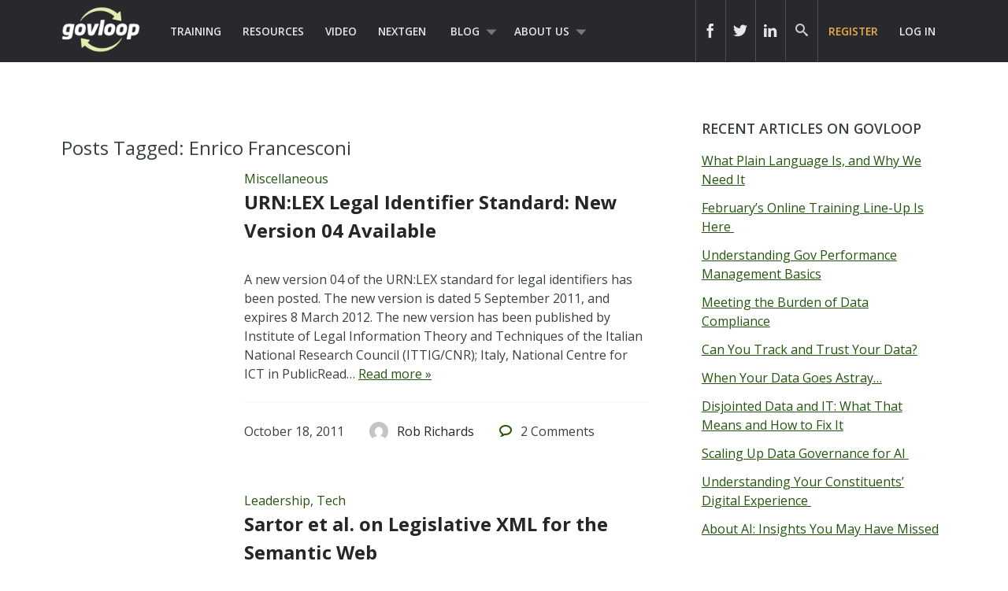

--- FILE ---
content_type: text/html; charset=UTF-8
request_url: https://www.govloop.com/tag/enrico-francesconi/
body_size: 13333
content:
<!doctype html>

<!--[if lt IE 7]><html lang="en-US" class="no-js lt-ie9 lt-ie8 lt-ie7"><![endif]-->
<!--[if (IE 7)&!(IEMobile)]><html lang="en-US" class="no-js lt-ie9 lt-ie8"><![endif]-->
<!--[if (IE 8)&!(IEMobile)]><html lang="en-US" class="no-js lt-ie9"><![endif]-->
<!--[if gt IE 8]><!--> <html lang="en-US" class="no-js"><!--<![endif]-->

	<head>
		<meta charset="utf-8">

				<meta http-equiv="X-UA-Compatible" content="IE=edge,chrome=1">
		<meta name="google-site-verification" content="dEauPvbhz6r2ORT9bmC3gkgDH0ue7zFh2hzDWFZZqMM" />
		<title></title>

				<meta name="HandheldFriendly" content="True">
		<meta name="MobileOptimized" content="320">
		<meta name="viewport" content="width=device-width, initial-scale=1.0"/>

				<link rel="apple-touch-icon" href="https://www.govloop.com/wp-content/themes/govloop-theme/library/images/apple-icon-touch.png">
		<link rel="icon" href="https://www.govloop.com/wp-content/themes/govloop-theme/favicon.png">
		<!--[if IE]>
			<link rel="shortcut icon" href="https://www.govloop.com/wp-content/themes/govloop-theme/favicon.ico">
		<![endif]-->
				<meta name="msapplication-TileColor" content="#f01d4f">
		<meta name="msapplication-TileImage" content="https://www.govloop.com/wp-content/themes/govloop-theme/library/images/win8-tile-icon.png">

		<link rel="pingback" href="https://www.govloop.com/xmlrpc.php">

				<meta name='robots' content='index, follow, max-image-preview:large, max-snippet:-1, max-video-preview:-1' />

	<!-- This site is optimized with the Yoast SEO plugin v26.6 - https://yoast.com/wordpress/plugins/seo/ -->
	<link rel="canonical" href="https://www.govloop.com/tag/enrico-francesconi/" />
	<meta property="og:locale" content="en_US" />
	<meta property="og:type" content="article" />
	<meta property="og:title" content="Enrico Francesconi Archives - GovLoop" />
	<meta property="og:url" content="https://www.govloop.com/tag/enrico-francesconi/" />
	<meta property="og:site_name" content="GovLoop" />
	<meta name="twitter:card" content="summary_large_image" />
	<script type="application/ld+json" class="yoast-schema-graph">{"@context":"https://schema.org","@graph":[{"@type":"CollectionPage","@id":"https://www.govloop.com/tag/enrico-francesconi/","url":"https://www.govloop.com/tag/enrico-francesconi/","name":"Enrico Francesconi Archives - GovLoop","isPartOf":{"@id":"https://www.govloop.com/#website"},"inLanguage":"en-US"},{"@type":"WebSite","@id":"https://www.govloop.com/#website","url":"https://www.govloop.com/","name":"GovLoop","description":"The Knowledge Network for Government","potentialAction":[{"@type":"SearchAction","target":{"@type":"EntryPoint","urlTemplate":"https://www.govloop.com/?s={search_term_string}"},"query-input":{"@type":"PropertyValueSpecification","valueRequired":true,"valueName":"search_term_string"}}],"inLanguage":"en-US"}]}</script>
	<!-- / Yoast SEO plugin. -->


<link rel='dns-prefetch' href='//www.govloop.com' />
<link rel="alternate" type="application/rss+xml" title="GovLoop &raquo; Feed" href="https://www.govloop.com/feed/" />
<link rel="alternate" type="application/rss+xml" title="GovLoop &raquo; Comments Feed" href="https://www.govloop.com/comments/feed/" />
<link rel="alternate" type="application/rss+xml" title="GovLoop &raquo; Enrico Francesconi Tag Feed" href="https://www.govloop.com/tag/enrico-francesconi/feed/" />
<style id='wp-img-auto-sizes-contain-inline-css' type='text/css'>
img:is([sizes=auto i],[sizes^="auto," i]){contain-intrinsic-size:3000px 1500px}
/*# sourceURL=wp-img-auto-sizes-contain-inline-css */
</style>
<style id='wp-emoji-styles-inline-css' type='text/css'>

	img.wp-smiley, img.emoji {
		display: inline !important;
		border: none !important;
		box-shadow: none !important;
		height: 1em !important;
		width: 1em !important;
		margin: 0 0.07em !important;
		vertical-align: -0.1em !important;
		background: none !important;
		padding: 0 !important;
	}
/*# sourceURL=wp-emoji-styles-inline-css */
</style>
<link rel='stylesheet' id='wp-block-library-css' href='//www.govloop.com/wp-includes/css/dist/block-library/style.min.css?ver=6.9' type='text/css' media='all' />
<style id='global-styles-inline-css' type='text/css'>
:root{--wp--preset--aspect-ratio--square: 1;--wp--preset--aspect-ratio--4-3: 4/3;--wp--preset--aspect-ratio--3-4: 3/4;--wp--preset--aspect-ratio--3-2: 3/2;--wp--preset--aspect-ratio--2-3: 2/3;--wp--preset--aspect-ratio--16-9: 16/9;--wp--preset--aspect-ratio--9-16: 9/16;--wp--preset--color--black: #000000;--wp--preset--color--cyan-bluish-gray: #abb8c3;--wp--preset--color--white: #ffffff;--wp--preset--color--pale-pink: #f78da7;--wp--preset--color--vivid-red: #cf2e2e;--wp--preset--color--luminous-vivid-orange: #ff6900;--wp--preset--color--luminous-vivid-amber: #fcb900;--wp--preset--color--light-green-cyan: #7bdcb5;--wp--preset--color--vivid-green-cyan: #00d084;--wp--preset--color--pale-cyan-blue: #8ed1fc;--wp--preset--color--vivid-cyan-blue: #0693e3;--wp--preset--color--vivid-purple: #9b51e0;--wp--preset--gradient--vivid-cyan-blue-to-vivid-purple: linear-gradient(135deg,rgb(6,147,227) 0%,rgb(155,81,224) 100%);--wp--preset--gradient--light-green-cyan-to-vivid-green-cyan: linear-gradient(135deg,rgb(122,220,180) 0%,rgb(0,208,130) 100%);--wp--preset--gradient--luminous-vivid-amber-to-luminous-vivid-orange: linear-gradient(135deg,rgb(252,185,0) 0%,rgb(255,105,0) 100%);--wp--preset--gradient--luminous-vivid-orange-to-vivid-red: linear-gradient(135deg,rgb(255,105,0) 0%,rgb(207,46,46) 100%);--wp--preset--gradient--very-light-gray-to-cyan-bluish-gray: linear-gradient(135deg,rgb(238,238,238) 0%,rgb(169,184,195) 100%);--wp--preset--gradient--cool-to-warm-spectrum: linear-gradient(135deg,rgb(74,234,220) 0%,rgb(151,120,209) 20%,rgb(207,42,186) 40%,rgb(238,44,130) 60%,rgb(251,105,98) 80%,rgb(254,248,76) 100%);--wp--preset--gradient--blush-light-purple: linear-gradient(135deg,rgb(255,206,236) 0%,rgb(152,150,240) 100%);--wp--preset--gradient--blush-bordeaux: linear-gradient(135deg,rgb(254,205,165) 0%,rgb(254,45,45) 50%,rgb(107,0,62) 100%);--wp--preset--gradient--luminous-dusk: linear-gradient(135deg,rgb(255,203,112) 0%,rgb(199,81,192) 50%,rgb(65,88,208) 100%);--wp--preset--gradient--pale-ocean: linear-gradient(135deg,rgb(255,245,203) 0%,rgb(182,227,212) 50%,rgb(51,167,181) 100%);--wp--preset--gradient--electric-grass: linear-gradient(135deg,rgb(202,248,128) 0%,rgb(113,206,126) 100%);--wp--preset--gradient--midnight: linear-gradient(135deg,rgb(2,3,129) 0%,rgb(40,116,252) 100%);--wp--preset--font-size--small: 13px;--wp--preset--font-size--medium: 20px;--wp--preset--font-size--large: 36px;--wp--preset--font-size--x-large: 42px;--wp--preset--spacing--20: 0.44rem;--wp--preset--spacing--30: 0.67rem;--wp--preset--spacing--40: 1rem;--wp--preset--spacing--50: 1.5rem;--wp--preset--spacing--60: 2.25rem;--wp--preset--spacing--70: 3.38rem;--wp--preset--spacing--80: 5.06rem;--wp--preset--shadow--natural: 6px 6px 9px rgba(0, 0, 0, 0.2);--wp--preset--shadow--deep: 12px 12px 50px rgba(0, 0, 0, 0.4);--wp--preset--shadow--sharp: 6px 6px 0px rgba(0, 0, 0, 0.2);--wp--preset--shadow--outlined: 6px 6px 0px -3px rgb(255, 255, 255), 6px 6px rgb(0, 0, 0);--wp--preset--shadow--crisp: 6px 6px 0px rgb(0, 0, 0);}:where(.is-layout-flex){gap: 0.5em;}:where(.is-layout-grid){gap: 0.5em;}body .is-layout-flex{display: flex;}.is-layout-flex{flex-wrap: wrap;align-items: center;}.is-layout-flex > :is(*, div){margin: 0;}body .is-layout-grid{display: grid;}.is-layout-grid > :is(*, div){margin: 0;}:where(.wp-block-columns.is-layout-flex){gap: 2em;}:where(.wp-block-columns.is-layout-grid){gap: 2em;}:where(.wp-block-post-template.is-layout-flex){gap: 1.25em;}:where(.wp-block-post-template.is-layout-grid){gap: 1.25em;}.has-black-color{color: var(--wp--preset--color--black) !important;}.has-cyan-bluish-gray-color{color: var(--wp--preset--color--cyan-bluish-gray) !important;}.has-white-color{color: var(--wp--preset--color--white) !important;}.has-pale-pink-color{color: var(--wp--preset--color--pale-pink) !important;}.has-vivid-red-color{color: var(--wp--preset--color--vivid-red) !important;}.has-luminous-vivid-orange-color{color: var(--wp--preset--color--luminous-vivid-orange) !important;}.has-luminous-vivid-amber-color{color: var(--wp--preset--color--luminous-vivid-amber) !important;}.has-light-green-cyan-color{color: var(--wp--preset--color--light-green-cyan) !important;}.has-vivid-green-cyan-color{color: var(--wp--preset--color--vivid-green-cyan) !important;}.has-pale-cyan-blue-color{color: var(--wp--preset--color--pale-cyan-blue) !important;}.has-vivid-cyan-blue-color{color: var(--wp--preset--color--vivid-cyan-blue) !important;}.has-vivid-purple-color{color: var(--wp--preset--color--vivid-purple) !important;}.has-black-background-color{background-color: var(--wp--preset--color--black) !important;}.has-cyan-bluish-gray-background-color{background-color: var(--wp--preset--color--cyan-bluish-gray) !important;}.has-white-background-color{background-color: var(--wp--preset--color--white) !important;}.has-pale-pink-background-color{background-color: var(--wp--preset--color--pale-pink) !important;}.has-vivid-red-background-color{background-color: var(--wp--preset--color--vivid-red) !important;}.has-luminous-vivid-orange-background-color{background-color: var(--wp--preset--color--luminous-vivid-orange) !important;}.has-luminous-vivid-amber-background-color{background-color: var(--wp--preset--color--luminous-vivid-amber) !important;}.has-light-green-cyan-background-color{background-color: var(--wp--preset--color--light-green-cyan) !important;}.has-vivid-green-cyan-background-color{background-color: var(--wp--preset--color--vivid-green-cyan) !important;}.has-pale-cyan-blue-background-color{background-color: var(--wp--preset--color--pale-cyan-blue) !important;}.has-vivid-cyan-blue-background-color{background-color: var(--wp--preset--color--vivid-cyan-blue) !important;}.has-vivid-purple-background-color{background-color: var(--wp--preset--color--vivid-purple) !important;}.has-black-border-color{border-color: var(--wp--preset--color--black) !important;}.has-cyan-bluish-gray-border-color{border-color: var(--wp--preset--color--cyan-bluish-gray) !important;}.has-white-border-color{border-color: var(--wp--preset--color--white) !important;}.has-pale-pink-border-color{border-color: var(--wp--preset--color--pale-pink) !important;}.has-vivid-red-border-color{border-color: var(--wp--preset--color--vivid-red) !important;}.has-luminous-vivid-orange-border-color{border-color: var(--wp--preset--color--luminous-vivid-orange) !important;}.has-luminous-vivid-amber-border-color{border-color: var(--wp--preset--color--luminous-vivid-amber) !important;}.has-light-green-cyan-border-color{border-color: var(--wp--preset--color--light-green-cyan) !important;}.has-vivid-green-cyan-border-color{border-color: var(--wp--preset--color--vivid-green-cyan) !important;}.has-pale-cyan-blue-border-color{border-color: var(--wp--preset--color--pale-cyan-blue) !important;}.has-vivid-cyan-blue-border-color{border-color: var(--wp--preset--color--vivid-cyan-blue) !important;}.has-vivid-purple-border-color{border-color: var(--wp--preset--color--vivid-purple) !important;}.has-vivid-cyan-blue-to-vivid-purple-gradient-background{background: var(--wp--preset--gradient--vivid-cyan-blue-to-vivid-purple) !important;}.has-light-green-cyan-to-vivid-green-cyan-gradient-background{background: var(--wp--preset--gradient--light-green-cyan-to-vivid-green-cyan) !important;}.has-luminous-vivid-amber-to-luminous-vivid-orange-gradient-background{background: var(--wp--preset--gradient--luminous-vivid-amber-to-luminous-vivid-orange) !important;}.has-luminous-vivid-orange-to-vivid-red-gradient-background{background: var(--wp--preset--gradient--luminous-vivid-orange-to-vivid-red) !important;}.has-very-light-gray-to-cyan-bluish-gray-gradient-background{background: var(--wp--preset--gradient--very-light-gray-to-cyan-bluish-gray) !important;}.has-cool-to-warm-spectrum-gradient-background{background: var(--wp--preset--gradient--cool-to-warm-spectrum) !important;}.has-blush-light-purple-gradient-background{background: var(--wp--preset--gradient--blush-light-purple) !important;}.has-blush-bordeaux-gradient-background{background: var(--wp--preset--gradient--blush-bordeaux) !important;}.has-luminous-dusk-gradient-background{background: var(--wp--preset--gradient--luminous-dusk) !important;}.has-pale-ocean-gradient-background{background: var(--wp--preset--gradient--pale-ocean) !important;}.has-electric-grass-gradient-background{background: var(--wp--preset--gradient--electric-grass) !important;}.has-midnight-gradient-background{background: var(--wp--preset--gradient--midnight) !important;}.has-small-font-size{font-size: var(--wp--preset--font-size--small) !important;}.has-medium-font-size{font-size: var(--wp--preset--font-size--medium) !important;}.has-large-font-size{font-size: var(--wp--preset--font-size--large) !important;}.has-x-large-font-size{font-size: var(--wp--preset--font-size--x-large) !important;}
/*# sourceURL=global-styles-inline-css */
</style>

<style id='classic-theme-styles-inline-css' type='text/css'>
/*! This file is auto-generated */
.wp-block-button__link{color:#fff;background-color:#32373c;border-radius:9999px;box-shadow:none;text-decoration:none;padding:calc(.667em + 2px) calc(1.333em + 2px);font-size:1.125em}.wp-block-file__button{background:#32373c;color:#fff;text-decoration:none}
/*# sourceURL=/wp-includes/css/classic-themes.min.css */
</style>
<link rel='stylesheet' id='form-builder-frontend-css' href='//www.govloop.com/wp-content/plugins/govloop-academy-form-builder/assets/css/form_builder_frontend.min.css?ver=0.3' type='text/css' media='all' />
<link rel='stylesheet' id='my-plugin-css' href='//www.govloop.com/wp-content/plugins/glp-subscription-creation/css/styles.css?ver=6.9' type='text/css' media='all' />
<link rel='stylesheet' id='bones-stylesheet-css' href='//www.govloop.com/wp-content/themes/govloop-theme/dist/css/style.css?ver=0.1.18' type='text/css' media='all' />
<link crossorigin="anonymous" rel='stylesheet' id='googleFonts-css' href='//fonts.googleapis.com/css?family=Open+Sans%3A300italic%2C400italic%2C600italic%2C700italic%2C400%2C700%2C600%2C300&#038;ver=6.9' type='text/css' media='all' />
<script type="text/javascript" src="//www.govloop.com/wp-includes/js/jquery/jquery.min.js?ver=3.7.1" id="jquery-core-js"></script>
<script type="text/javascript" src="//www.govloop.com/wp-includes/js/jquery/jquery-migrate.min.js?ver=3.4.1" id="jquery-migrate-js"></script>
<script type="text/javascript" src="//www.govloop.com/wp-content/mu-plugins/glp-shared/assets/js/vendor/parsley.min.js?ver=1.1.5" id="parsley-js"></script>
<script type="text/javascript" src="//www.govloop.com/wp-content/themes/govloop-theme/assets/js/libs/modernizr.custom.min.js?ver=2.5.3" id="bones-modernizr-js"></script>
<link rel="https://api.w.org/" href="https://www.govloop.com/wp-json/" /><link rel="alternate" title="JSON" type="application/json" href="https://www.govloop.com/wp-json/wp/v2/tags/4927" />		<!-- Google tag (gtag.js) -->
			<script async src="https://www.googletagmanager.com/gtag/js?id=G-ZBJWKP4BTX"></script>
			<script> window.dataLayer = window.dataLayer || []; function gtag(){dataLayer.push(arguments);} gtag('js', new Date()); gtag('config', 'G-ZBJWKP4BTX'); </script>
		<!-- Start of HubSpot Embed Code -->
	<script type="text/javascript" id="hs-script-loader" async defer src="//js.hs-scripts.com/50352488.js"></script>
	<!-- End of HubSpot Embed Code -->
			<script>
			(function (w,d,t) {
				_ml = w._ml || {};
				_ml.eid = '87270';
				var s, cd, tag; s = d.getElementsByTagName(t)[0]; cd = new Date();
				tag = d.createElement(t); tag.async = 1;
				tag.src = 'https://protect-us.mimecast.com/s/U_ALCNk8Jyi1x40vumeq5h?domain=ml314.com' + cd.getDate() + cd.getMonth();
				s.parentNode.insertBefore(tag, s);
			})(window,document,'script');
		</script>
		<!-- There is no amphtml version available for this URL. --><link rel="icon" href="https://www.govloop.com/wp-content/uploads/2025/01/cropped-GL-favicon-green-zoom-32x32.png" sizes="32x32" />
<link rel="icon" href="https://www.govloop.com/wp-content/uploads/2025/01/cropped-GL-favicon-green-zoom-192x192.png" sizes="192x192" />
<link rel="apple-touch-icon" href="https://www.govloop.com/wp-content/uploads/2025/01/cropped-GL-favicon-green-zoom-180x180.png" />
<meta name="msapplication-TileImage" content="https://www.govloop.com/wp-content/uploads/2025/01/cropped-GL-favicon-green-zoom-270x270.png" />
		
		<!--[if lt IE 9]>
		  <script src="https://www.govloop.com/wp-content/themes/govloop-theme/library/js/libs/html5shiv.min.js"></script>
		  <script src="https://www.govloop.com/wp-content/themes/govloop-theme/library/js/libs/respond.min.js"></script>
		<![endif]-->
		<!-- Marketo tracking code -->
		<script type="text/javascript">
		(function() {
		  var didInit = false;
		  function initMunchkin() {
			if(didInit === false) {
			  didInit = true;
			  Munchkin.init('231-DWB-776', {"wsInfo":"jVRT"});
			}
		  }
		  var s = document.createElement('script');
		  s.type = 'text/javascript';
		  s.async = true;
		  s.src = '//munchkin.marketo.net/munchkin.js';
		  s.onreadystatechange = function() {
			if (this.readyState == 'complete' || this.readyState == 'loaded') {
			  initMunchkin();
			}
		  };
		  s.onload = initMunchkin;
		  document.getElementsByTagName('head')[0].appendChild(s);
		})();
		</script>
<!--HOTJAR TRACKING CODE -->
<script>
	(function(h,o,t,j,a,r){
		h.hj=h.hj||function(){(h.hj.q=h.hj.q||[]).push(arguments)};
		h._hjSettings={hjid:1185115,hjsv:6};
		a=o.getElementsByTagName('head')[0];
		r=o.createElement('script');r.async=1;
		r.src=t+h._hjSettings.hjid+j+h._hjSettings.hjsv;
		a.appendChild(r);
	})(window,document,'https://static.hotjar.com/c/hotjar-','.js?sv=');
</script>
		<!-- FACEBOOK TRACKING CODE -->
		<script type="text/javascript">(function() {
		  var _fbq = window._fbq || (window._fbq = []);
		  if (!_fbq.loaded) {
			var fbds = document.createElement('script');
			fbds.async = true;
			fbds.src = '//connect.facebook.net/en_US/fbds.js';
			var s = document.getElementsByTagName('script')[0];
			s.parentNode.insertBefore(fbds, s);
			_fbq.loaded = true;
		  }
		  _fbq.push(['addPixelId', '732801913406742']);
		})();
		window._fbq = window._fbq || [];
		window._fbq.push(['track', 'PixelInitialized', {}]);
		</script>
		<noscript><img height="1" width="1" alt="" style="display:none" src="https://www.facebook.com/tr?id=732801913406742&amp;ev=PixelInitialized" /></noscript>

		<div id="fb-root"></div>
		<script>(function(d, s, id) {
		  var js, fjs = d.getElementsByTagName(s)[0];
		  if (d.getElementById(id)) return;
		  js = d.createElement(s); js.id = id;
		  js.src = "//connect.facebook.net/en_US/sdk.js#xfbml=1&version=v2.5&appId=713497132120233";
		  fjs.parentNode.insertBefore(js, fjs);
		}(document, 'script', 'facebook-jssdk'));</script>

		<script>window.twttr = (function(d, s, id) {
		  var js, fjs = d.getElementsByTagName(s)[0],
			t = window.twttr || {};
		  if (d.getElementById(id)) return t;
		  js = d.createElement(s);
		  js.id = id;
		  js.src = "https://platform.twitter.com/widgets.js";
		  fjs.parentNode.insertBefore(js, fjs);

		  t._e = [];
		  t.ready = function(f) {
			t._e.push(f);
		  };

		  return t;
		}(document, "script", "twitter-wjs"));</script>
	</head>

	<body class="archive tag tag-enrico-francesconi tag-4927 wp-theme-govloop-theme">

		<div id="container">

			
			<header class="header" role="banner">

				<div id="inner-header" class="wrap cf">

											
					<p id="logo">
						<a href="https://www.govloop.com" rel="nofollow">				
						<img src="https://www.govloop.com/wp-content/themes/govloop-theme/library/images/govlooplogo.png" width="100" height ="59" alt ="govloop logo link to homepage">
						</a>
					</p>

										

					<nav role="navigation">
						<ul id="menu-main-menu" class="nav top-left-nav cf"><li id="menu-item-225456" class="menu-item menu-item-type-custom menu-item-object-custom menu-item-225456"><a href="https://www.govloop.com/training/">Training</a></li>
<li id="menu-item-225469" class="menu-item menu-item-type-custom menu-item-object-custom menu-item-225469"><a href="https://www.govloop.com/resources/">Resources</a></li>
<li id="menu-item-242360" class="menu-item menu-item-type-custom menu-item-object-custom menu-item-242360"><a href="https://www.govloop.com/videos/">Video</a></li>
<li id="menu-item-302848" class="menu-item menu-item-type-custom menu-item-object-custom menu-item-302848"><a href="http://www.nextgengovt.com">NextGen</a></li>
<li id="menu-item-225513" class="menu-item menu-item-type-custom menu-item-object-custom menu-item-has-children menu-item-225513"><a href="https://www.govloop.com/blog/">Blog</a>
<ul class="sub-menu">
	<li id="menu-item-302850" class="menu-item menu-item-type-custom menu-item-object-custom menu-item-302850"><a href="http://www.govloop.com/community/blog">Community Posts</a></li>
	<li id="menu-item-225533" class="menu-item menu-item-type-taxonomy menu-item-object-category menu-item-has-children menu-item-225533"><a href="https://www.govloop.com/category/career/">Career</a>
	<ul class="sub-menu">
		<li id="menu-item-225534" class="menu-item menu-item-type-taxonomy menu-item-object-category menu-item-225534"><a href="https://www.govloop.com/category/human-resources/">Human Resources</a></li>
		<li id="menu-item-235385" class="menu-item menu-item-type-taxonomy menu-item-object-category menu-item-235385"><a href="https://www.govloop.com/category/leadership/">Leadership</a></li>
		<li id="menu-item-268023" class="menu-item menu-item-type-taxonomy menu-item-object-category menu-item-268023"><a href="https://www.govloop.com/category/policy/">Policy</a></li>
		<li id="menu-item-287186" class="menu-item menu-item-type-taxonomy menu-item-object-category menu-item-287186"><a href="https://www.govloop.com/category/professional-development/">Professional Development</a></li>
		<li id="menu-item-235388" class="menu-item menu-item-type-taxonomy menu-item-object-category menu-item-235388"><a href="https://www.govloop.com/category/project-management/">Project Management</a></li>
	</ul>
</li>
	<li id="menu-item-225532" class="menu-item menu-item-type-taxonomy menu-item-object-category menu-item-has-children menu-item-225532"><a href="https://www.govloop.com/category/communications/">Communications</a>
	<ul class="sub-menu">
		<li id="menu-item-235382" class="menu-item menu-item-type-taxonomy menu-item-object-category menu-item-235382"><a href="https://www.govloop.com/category/citizen-engagement/">Citizen Engagement</a></li>
		<li id="menu-item-235391" class="menu-item menu-item-type-taxonomy menu-item-object-category menu-item-235391"><a href="https://www.govloop.com/category/digital-government/">Digital Government</a></li>
		<li id="menu-item-235387" class="menu-item menu-item-type-taxonomy menu-item-object-category menu-item-235387"><a href="https://www.govloop.com/category/social-media/">Social Media</a></li>
	</ul>
</li>
	<li id="menu-item-225531" class="menu-item menu-item-type-taxonomy menu-item-object-category menu-item-has-children menu-item-225531"><a href="https://www.govloop.com/category/tech/">Tech</a>
	<ul class="sub-menu">
		<li id="menu-item-235380" class="menu-item menu-item-type-taxonomy menu-item-object-category menu-item-235380"><a href="https://www.govloop.com/category/acquisition/">Acquisition</a></li>
		<li id="menu-item-235381" class="menu-item menu-item-type-taxonomy menu-item-object-category menu-item-235381"><a href="https://www.govloop.com/category/analytics/">Analytics</a></li>
		<li id="menu-item-287182" class="menu-item menu-item-type-taxonomy menu-item-object-category menu-item-287182"><a href="https://www.govloop.com/category/artificial-intelligence/">Artificial Intelligence</a></li>
		<li id="menu-item-235389" class="menu-item menu-item-type-taxonomy menu-item-object-category menu-item-235389"><a href="https://www.govloop.com/category/big-data/">Big Data</a></li>
		<li id="menu-item-303387" class="menu-item menu-item-type-custom menu-item-object-custom menu-item-303387"><a href="http://www.govloop.com/tag/cio-conversations">CIO Conversations</a></li>
		<li id="menu-item-247914" class="menu-item menu-item-type-taxonomy menu-item-object-category menu-item-247914"><a href="https://www.govloop.com/category/cloud-2/">Cloud</a></li>
		<li id="menu-item-235383" class="menu-item menu-item-type-taxonomy menu-item-object-category menu-item-235383"><a href="https://www.govloop.com/category/cybersecurity/">Cybersecurity</a></li>
		<li id="menu-item-309841" class="menu-item menu-item-type-taxonomy menu-item-object-category menu-item-309841"><a href="https://www.govloop.com/category/emerging-tech/">Emerging Tech</a></li>
		<li id="menu-item-235384" class="menu-item menu-item-type-taxonomy menu-item-object-category menu-item-235384"><a href="https://www.govloop.com/category/gis/">GIS</a></li>
		<li id="menu-item-287183" class="menu-item menu-item-type-taxonomy menu-item-object-category menu-item-287183"><a href="https://www.govloop.com/category/modernization/">IT Modernization</a></li>
		<li id="menu-item-235386" class="menu-item menu-item-type-taxonomy menu-item-object-category menu-item-235386"><a href="https://www.govloop.com/category/mobile/">Mobile</a></li>
		<li id="menu-item-235392" class="menu-item menu-item-type-taxonomy menu-item-object-category menu-item-235392"><a href="https://www.govloop.com/category/open-data-3/">Open Data</a></li>
	</ul>
</li>
	<li id="menu-item-268587" class="menu-item menu-item-type-taxonomy menu-item-object-category menu-item-268587"><a href="https://www.govloop.com/category/state-and-local/">State and Local</a></li>
</ul>
</li>
<li id="menu-item-302853" class="menu-item menu-item-type-custom menu-item-object-custom menu-item-has-children menu-item-302853"><a href="http://www.govloop.com/about-us">About Us</a>
<ul class="sub-menu">
	<li id="menu-item-414931" class="menu-item menu-item-type-post_type menu-item-object-page menu-item-414931"><a href="https://www.govloop.com/partner-with-govloop/">Partner With GovLoop</a></li>
</ul>
</li>
</ul>					</nav>

					<nav role="navigation">

						<ul id="menu-loginsignup" class="nav top-right-nav cf"><li id="menu-item-225799" class="menu-cta hide-at-login menu-item menu-item-type-custom menu-item-object-custom menu-item-225799"><a href="https://www.govloop.com/register/">Register</a></li>
<li id="menu-item-225843" class="bp-menu bp-login-nav menu-item menu-item-type-custom menu-item-object-custom menu-item-225843"><a href="https://www.govloop.com/wp-login.php">Log In</a></li>
</ul>
					</nav>

					
										<form role="search" method="get" id="desktopsearchform" class="searchform clearfix" action="https://www.govloop.com">
						<p id="header-search-input-wrap">
							<input type="text" aria-label="Search govloop.com" value="" name="s" placeholder="Search GovLoop.com" style="color: #ccc!important;"/>
						</p>
						<a href="#" class="icon-search desktop-header-search" alt="search icon" aria-label="govloop search field icon"></a>
					</form>
					<div class="head-social-links">
						<div class="header-right">
							<div class="header-right-social">
								<div class="header-item social-link">
									<a href="https://www.facebook.com/govloop" title="Facebook" target="_blank" aria-label="icon link to govloop facebook"><div class="icon icon-facebook2"></div></a>
								</div>
								<div class="header-item social-link">
									<a href="https://twitter.com/GovLoop" title="Twitter" target="_blank" aria-label="icon link to govloop twitter"><div class="icon icon-twitter2" ></div></a>
								</div>
								<div class="header-item social-link">
									<a href="https://www.linkedin.com/company/govloop" title="Linkedin" target="_blank"aria-label="icon link to govloop linkedin"><div class="icon icon-linkdin2"></div></a>
								</div>
							</div>
						</div>
					</div>
				</div>
			</header>
		
			<div id="content">
<!-- archive -->
				<div id="inner-content" class="wrap cf">

						<div id="main" class="m-all t-2of3 d-5of7 cf" role="main">

															<h1 class="archive-title h2">
									<span>Posts Tagged:</span> Enrico Francesconi								</h1>

								
							
								<article id="post-29431" class="cf post-29431 gl_community type-gl_community status-publish hentry category-miscellaneous tag-enrico-francesconi tag-legal-descriptive-metadata tag-legal-identifiers tag-legal-metadata tag-pierluigi-spinosa tag-tom-bruce tag-urn-schema-handler tag-urnlex" role="article">

									<div class="article-thumb d-1of4 t-1of4">
										<a href="https://www.govloop.com/community/blog/urnlex-legal-identifier-standard-new-version-04-available/"></a>
									</div>

									<div class="article-content-wrap d-3of4 t-3of4 last-col">
										<header class="article-header">

											<p class="footer-category"><a href="https://www.govloop.com/category/miscellaneous/" rel="category tag">Miscellaneous</a></p>											<h1 class="h2 entry-title"><a href="https://www.govloop.com/community/blog/urnlex-legal-identifier-standard-new-version-04-available/" rel="bookmark" title="URN:LEX Legal Identifier Standard: New Version 04 Available">URN:LEX Legal Identifier Standard: New Version 04 Available</a></h1>

										</header>

										<section class="entry-content cf">
											<p>A new version 04 of the URN:LEX standard for legal identifiers has been posted. The new version is dated 5 September 2011, and expires 8 March 2012. The new version has been published by Institute of Legal Information Theory and Techniques of the Italian National Research Council (ITTIG/CNR); Italy, National Centre for ICT in PublicRead&#8230; <a class="excerpt-read-more" href="https://www.govloop.com/community/blog/urnlex-legal-identifier-standard-new-version-04-available/" title="Read URN:LEX Legal Identifier Standard: New Version 04 Available">Read more &raquo;</a></p>
										</section>

										<footer class="article-footer cf">
											<div class="footer-published-date">
												<time class="updated" datetime="2011-10-18" pubdate>October 18, 2011</time>											</div>
											<div class="footer-author">
												<a href="https://www.govloop.com/author/RobRichards/"><div class="user-avatar-wrap"><img alt='' src='https://secure.gravatar.com/avatar/5d4a4bd4b88ce48781294f6dd82c5c5c093d4627c543257257ff9ff0ca49cde2?s=96&#038;d=mm&#038;r=g' srcset='https://secure.gravatar.com/avatar/5d4a4bd4b88ce48781294f6dd82c5c5c093d4627c543257257ff9ff0ca49cde2?s=192&#038;d=mm&#038;r=g 2x' class='avatar avatar-96 photo' height='96' width='96' decoding='async'/></div> <span><span class="vcard author"><span class="fn">Rob Richards</span></span></span> </a>
											</div>

											<div class="footer-comment-count">
												<span class="icon-bubble"></span> <span>2</span> Comments											</div>

											<p class="footer-tags tags"><span class="tags-title">Tags:</span> <a href="https://www.govloop.com/tag/enrico-francesconi/" rel="tag">Enrico Francesconi</a>, <a href="https://www.govloop.com/tag/legal-descriptive-metadata/" rel="tag">Legal descriptive metadata</a>, <a href="https://www.govloop.com/tag/legal-identifiers/" rel="tag">Legal identifiers</a>, <a href="https://www.govloop.com/tag/legal-metadata/" rel="tag">Legal metadata</a>, <a href="https://www.govloop.com/tag/pierluigi-spinosa/" rel="tag">Pierluigi Spinosa</a>, <a href="https://www.govloop.com/tag/tom-bruce/" rel="tag">Tom Bruce</a>, <a href="https://www.govloop.com/tag/urn-schema-handler/" rel="tag">URN schema handler</a>, <a href="https://www.govloop.com/tag/urnlex/" rel="tag">URN:LEX</a></p>
										</footer>
									</div>

								</article>

							
								<article id="post-27505" class="cf post-27505 gl_community type-gl_community status-publish hentry category-leadership category-tech tag-akoma-ntoso tag-alexander-boer tag-cen-metalex tag-enrico-francesconi tag-fabio-vitali tag-giovanni-sartor tag-law-governance-and-technology-series tag-legal-descriptive-metadata tag-legal-identifiers tag-legal-knowledge-representation tag-legal-metadata tag-legal-ontologies tag-legal-semantic-web tag-legal-urns tag-legal-xml tag-legislative-identifiers tag-legislative-information-systems tag-maria-angela-biasiotti tag-metalex tag-monica-palmirani tag-semantic-web-and-law tag-tom-van-engers tag-urnlex" role="article">

									<div class="article-thumb d-1of4 t-1of4">
										<a href="https://www.govloop.com/community/blog/sartor-et-al-on-legislative-xml-for-the-semantic-web/"></a>
									</div>

									<div class="article-content-wrap d-3of4 t-3of4 last-col">
										<header class="article-header">

											<p class="footer-category"><a href="https://www.govloop.com/category/leadership/" rel="category tag">Leadership</a>, <a href="https://www.govloop.com/category/tech/" rel="category tag">Tech</a></p>											<h1 class="h2 entry-title"><a href="https://www.govloop.com/community/blog/sartor-et-al-on-legislative-xml-for-the-semantic-web/" rel="bookmark" title="Sartor et al. on Legislative XML for the Semantic Web">Sartor et al. on Legislative XML for the Semantic Web</a></h1>

										</header>

										<section class="entry-content cf">
											<p>Legislative XML for the Semantic Web: Principles, Models, Standards for Document Management (Springer 2011), a collection of scholarly articles on the use of XML and Semantic Web technologies in connection with legislative information systems, has been published. The volume is edited by Professor Dr. Giovanni Sartor of Universit&#x00e0; di Bologna CIRSFID; Professor Dr. Monica PalmiraniRead&#8230; <a class="excerpt-read-more" href="https://www.govloop.com/community/blog/sartor-et-al-on-legislative-xml-for-the-semantic-web/" title="Read Sartor et al. on Legislative XML for the Semantic Web">Read more &raquo;</a></p>
										</section>

										<footer class="article-footer cf">
											<div class="footer-published-date">
												<time class="updated" datetime="2011-09-2" pubdate>September 2, 2011</time>											</div>
											<div class="footer-author">
												<a href="https://www.govloop.com/author/RobRichards/"><div class="user-avatar-wrap"><img alt='' src='https://secure.gravatar.com/avatar/5d4a4bd4b88ce48781294f6dd82c5c5c093d4627c543257257ff9ff0ca49cde2?s=96&#038;d=mm&#038;r=g' srcset='https://secure.gravatar.com/avatar/5d4a4bd4b88ce48781294f6dd82c5c5c093d4627c543257257ff9ff0ca49cde2?s=192&#038;d=mm&#038;r=g 2x' class='avatar avatar-96 photo' height='96' width='96' decoding='async'/></div> <span><span class="vcard author"><span class="fn">Rob Richards</span></span></span> </a>
											</div>

											<div class="footer-comment-count">
												<span class="icon-bubble"></span> <span>Leave</span> a comment											</div>

											<p class="footer-tags tags"><span class="tags-title">Tags:</span> <a href="https://www.govloop.com/tag/akoma-ntoso/" rel="tag">AKOMA NTOSO</a>, <a href="https://www.govloop.com/tag/alexander-boer/" rel="tag">Alexander Boer</a>, <a href="https://www.govloop.com/tag/cen-metalex/" rel="tag">CEN Metalex</a>, <a href="https://www.govloop.com/tag/enrico-francesconi/" rel="tag">Enrico Francesconi</a>, <a href="https://www.govloop.com/tag/fabio-vitali/" rel="tag">Fabio Vitali</a>, <a href="https://www.govloop.com/tag/giovanni-sartor/" rel="tag">Giovanni Sartor</a>, <a href="https://www.govloop.com/tag/law-governance-and-technology-series/" rel="tag">Law Governance and Technology Series</a>, <a href="https://www.govloop.com/tag/legal-descriptive-metadata/" rel="tag">Legal descriptive metadata</a>, <a href="https://www.govloop.com/tag/legal-identifiers/" rel="tag">Legal identifiers</a>, <a href="https://www.govloop.com/tag/legal-knowledge-representation/" rel="tag">Legal knowledge representation</a>, <a href="https://www.govloop.com/tag/legal-metadata/" rel="tag">Legal metadata</a>, <a href="https://www.govloop.com/tag/legal-ontologies/" rel="tag">Legal ontologies</a>, <a href="https://www.govloop.com/tag/legal-semantic-web/" rel="tag">Legal semantic web</a>, <a href="https://www.govloop.com/tag/legal-urns/" rel="tag">Legal URNs</a>, <a href="https://www.govloop.com/tag/legal-xml/" rel="tag">Legal XML</a>, <a href="https://www.govloop.com/tag/legislative-identifiers/" rel="tag">Legislative identifiers</a>, <a href="https://www.govloop.com/tag/legislative-information-systems/" rel="tag">Legislative information systems</a>, <a href="https://www.govloop.com/tag/maria-angela-biasiotti/" rel="tag">Maria Angela Biasiotti</a>, <a href="https://www.govloop.com/tag/metalex/" rel="tag">MetaLex</a>, <a href="https://www.govloop.com/tag/monica-palmirani/" rel="tag">Monica Palmirani</a>, <a href="https://www.govloop.com/tag/semantic-web-and-law/" rel="tag">Semantic Web and law</a>, <a href="https://www.govloop.com/tag/tom-van-engers/" rel="tag">Tom van Engers</a>, <a href="https://www.govloop.com/tag/urnlex/" rel="tag">URN:LEX</a></p>
										</footer>
									</div>

								</article>

							
								<article id="post-20785" class="cf post-20785 gl_community type-gl_community status-publish hentry category-tech tag-enrico-francesconi tag-jusletter-it tag-legal-descriptive-metadata tag-legal-knowledge-representation tag-legal-metadata tag-legal-ontologies tag-legal-semantic-web tag-legislative-information-systems tag-legislative-metadata tag-semantic-web-and-law" role="article">

									<div class="article-thumb d-1of4 t-1of4">
										<a href="https://www.govloop.com/community/blog/francesconi-on-structuring-legal-semantics-in-legislation/"></a>
									</div>

									<div class="article-content-wrap d-3of4 t-3of4 last-col">
										<header class="article-header">

											<p class="footer-category"><a href="https://www.govloop.com/category/tech/" rel="category tag">Tech</a></p>											<h1 class="h2 entry-title"><a href="https://www.govloop.com/community/blog/francesconi-on-structuring-legal-semantics-in-legislation/" rel="bookmark" title="Francesconi on Structuring Legal Semantics in Legislation">Francesconi on Structuring Legal Semantics in Legislation</a></h1>

										</header>

										<section class="entry-content cf">
											<p>Professor Dr. Enrico Francesconi of Universit&#x00e0; degli Studi di Firenze Dipartimento di Sistemi e Informatica and ITTIG/CNR has published Structuring Legal Semantics in Legislation, Jusletter IT, 22, Feb. 2011. Here is the abstract: The effective implementation of the Semantic Web concept faces obstacles due to the difficulties in adopting shared knowledge modelling. Promising steps forwardRead&#8230; <a class="excerpt-read-more" href="https://www.govloop.com/community/blog/francesconi-on-structuring-legal-semantics-in-legislation/" title="Read Francesconi on Structuring Legal Semantics in Legislation">Read more &raquo;</a></p>
										</section>

										<footer class="article-footer cf">
											<div class="footer-published-date">
												<time class="updated" datetime="2011-04-14" pubdate>April 14, 2011</time>											</div>
											<div class="footer-author">
												<a href="https://www.govloop.com/author/RobRichards/"><div class="user-avatar-wrap"><img alt='' src='https://secure.gravatar.com/avatar/5d4a4bd4b88ce48781294f6dd82c5c5c093d4627c543257257ff9ff0ca49cde2?s=96&#038;d=mm&#038;r=g' srcset='https://secure.gravatar.com/avatar/5d4a4bd4b88ce48781294f6dd82c5c5c093d4627c543257257ff9ff0ca49cde2?s=192&#038;d=mm&#038;r=g 2x' class='avatar avatar-96 photo' height='96' width='96' decoding='async'/></div> <span><span class="vcard author"><span class="fn">Rob Richards</span></span></span> </a>
											</div>

											<div class="footer-comment-count">
												<span class="icon-bubble"></span> <span>Leave</span> a comment											</div>

											<p class="footer-tags tags"><span class="tags-title">Tags:</span> <a href="https://www.govloop.com/tag/enrico-francesconi/" rel="tag">Enrico Francesconi</a>, <a href="https://www.govloop.com/tag/jusletter-it/" rel="tag">Jusletter IT</a>, <a href="https://www.govloop.com/tag/legal-descriptive-metadata/" rel="tag">Legal descriptive metadata</a>, <a href="https://www.govloop.com/tag/legal-knowledge-representation/" rel="tag">Legal knowledge representation</a>, <a href="https://www.govloop.com/tag/legal-metadata/" rel="tag">Legal metadata</a>, <a href="https://www.govloop.com/tag/legal-ontologies/" rel="tag">Legal ontologies</a>, <a href="https://www.govloop.com/tag/legal-semantic-web/" rel="tag">Legal semantic web</a>, <a href="https://www.govloop.com/tag/legislative-information-systems/" rel="tag">Legislative information systems</a>, <a href="https://www.govloop.com/tag/legislative-metadata/" rel="tag">Legislative metadata</a>, <a href="https://www.govloop.com/tag/semantic-web-and-law/" rel="tag">Semantic Web and law</a></p>
										</footer>
									</div>

								</article>

							
								<article id="post-20541" class="cf post-20541 gl_community type-gl_community status-publish hentry category-miscellaneous tag-enrico-francesconi tag-legal-descriptive-metadata tag-legal-identifiers tag-legal-metadata tag-pierluigi-spinosa tag-tom-bruce tag-urn-schema-handler tag-urnlex" role="article">

									<div class="article-thumb d-1of4 t-1of4">
										<a href="https://www.govloop.com/community/blog/urnlex-legal-identifier-standard-new-version-03-available/"></a>
									</div>

									<div class="article-content-wrap d-3of4 t-3of4 last-col">
										<header class="article-header">

											<p class="footer-category"><a href="https://www.govloop.com/category/miscellaneous/" rel="category tag">Miscellaneous</a></p>											<h1 class="h2 entry-title"><a href="https://www.govloop.com/community/blog/urnlex-legal-identifier-standard-new-version-03-available/" rel="bookmark" title="URN:LEX Legal Identifier Standard: New Version 03 Available">URN:LEX Legal Identifier Standard: New Version 03 Available</a></h1>

										</header>

										<section class="entry-content cf">
											<p>A new version 03 of the URN:LEX standard for legal identifiers has been posted. The new version is dated 1 April 2011, and expires 3 October 2011. The new version has been published by Institute of Legal Information Theory and Techniques of the Italian National Research Council (ITTIG/CNR); Italy, National Centre for ICT in PublicRead&#8230; <a class="excerpt-read-more" href="https://www.govloop.com/community/blog/urnlex-legal-identifier-standard-new-version-03-available/" title="Read URN:LEX Legal Identifier Standard: New Version 03 Available">Read more &raquo;</a></p>
										</section>

										<footer class="article-footer cf">
											<div class="footer-published-date">
												<time class="updated" datetime="2011-04-9" pubdate>April 9, 2011</time>											</div>
											<div class="footer-author">
												<a href="https://www.govloop.com/author/RobRichards/"><div class="user-avatar-wrap"><img alt='' src='https://secure.gravatar.com/avatar/5d4a4bd4b88ce48781294f6dd82c5c5c093d4627c543257257ff9ff0ca49cde2?s=96&#038;d=mm&#038;r=g' srcset='https://secure.gravatar.com/avatar/5d4a4bd4b88ce48781294f6dd82c5c5c093d4627c543257257ff9ff0ca49cde2?s=192&#038;d=mm&#038;r=g 2x' class='avatar avatar-96 photo' height='96' width='96' loading='lazy' decoding='async'/></div> <span><span class="vcard author"><span class="fn">Rob Richards</span></span></span> </a>
											</div>

											<div class="footer-comment-count">
												<span class="icon-bubble"></span> <span>Leave</span> a comment											</div>

											<p class="footer-tags tags"><span class="tags-title">Tags:</span> <a href="https://www.govloop.com/tag/enrico-francesconi/" rel="tag">Enrico Francesconi</a>, <a href="https://www.govloop.com/tag/legal-descriptive-metadata/" rel="tag">Legal descriptive metadata</a>, <a href="https://www.govloop.com/tag/legal-identifiers/" rel="tag">Legal identifiers</a>, <a href="https://www.govloop.com/tag/legal-metadata/" rel="tag">Legal metadata</a>, <a href="https://www.govloop.com/tag/pierluigi-spinosa/" rel="tag">Pierluigi Spinosa</a>, <a href="https://www.govloop.com/tag/tom-bruce/" rel="tag">Tom Bruce</a>, <a href="https://www.govloop.com/tag/urn-schema-handler/" rel="tag">URN schema handler</a>, <a href="https://www.govloop.com/tag/urnlex/" rel="tag">URN:LEX</a></p>
										</footer>
									</div>

								</article>

							
								<article id="post-18097" class="cf post-18097 gl_community type-gl_community status-publish hentry category-miscellaneous category-tech tag-caterina-lupo tag-court-technology-bulletin tag-enrico-francesconi tag-james-mcmillan tag-legal-descriptive-metadata tag-legal-identifiers tag-legal-information-standards tag-legal-metadata tag-legal-uris tag-legal-urns tag-pierluigi-spinosa tag-urnlex" role="article">

									<div class="article-thumb d-1of4 t-1of4">
										<a href="https://www.govloop.com/community/blog/mcmillan-on-identifiers-for-court-documents/"></a>
									</div>

									<div class="article-content-wrap d-3of4 t-3of4 last-col">
										<header class="article-header">

											<p class="footer-category"><a href="https://www.govloop.com/category/miscellaneous/" rel="category tag">Miscellaneous</a>, <a href="https://www.govloop.com/category/tech/" rel="category tag">Tech</a></p>											<h1 class="h2 entry-title"><a href="https://www.govloop.com/community/blog/mcmillan-on-identifiers-for-court-documents/" rel="bookmark" title="McMillan on Identifiers for Court Documents">McMillan on Identifiers for Court Documents</a></h1>

										</header>

										<section class="entry-content cf">
											<p>James E. McMillan of the National Center for State Courts has posted How to Verify a Court Document?, Court Technology Bulletin, 18 February 2011. In this post, Mr. McMillan describes the URN:LEX legal identifier standard, developed by Professor Dr. Enrico Francesconi and Pierluigi Spinosa, both of ITTIG/CNR, and Caterina Lupo of CNIPA. Mr. McMillan alsoRead&#8230; <a class="excerpt-read-more" href="https://www.govloop.com/community/blog/mcmillan-on-identifiers-for-court-documents/" title="Read McMillan on Identifiers for Court Documents">Read more &raquo;</a></p>
										</section>

										<footer class="article-footer cf">
											<div class="footer-published-date">
												<time class="updated" datetime="2011-02-19" pubdate>February 19, 2011</time>											</div>
											<div class="footer-author">
												<a href="https://www.govloop.com/author/RobRichards/"><div class="user-avatar-wrap"><img alt='' src='https://secure.gravatar.com/avatar/5d4a4bd4b88ce48781294f6dd82c5c5c093d4627c543257257ff9ff0ca49cde2?s=96&#038;d=mm&#038;r=g' srcset='https://secure.gravatar.com/avatar/5d4a4bd4b88ce48781294f6dd82c5c5c093d4627c543257257ff9ff0ca49cde2?s=192&#038;d=mm&#038;r=g 2x' class='avatar avatar-96 photo' height='96' width='96' loading='lazy' decoding='async'/></div> <span><span class="vcard author"><span class="fn">Rob Richards</span></span></span> </a>
											</div>

											<div class="footer-comment-count">
												<span class="icon-bubble"></span> <span>Leave</span> a comment											</div>

											<p class="footer-tags tags"><span class="tags-title">Tags:</span> <a href="https://www.govloop.com/tag/caterina-lupo/" rel="tag">Caterina Lupo</a>, <a href="https://www.govloop.com/tag/court-technology-bulletin/" rel="tag">Court Technology Bulletin</a>, <a href="https://www.govloop.com/tag/enrico-francesconi/" rel="tag">Enrico Francesconi</a>, <a href="https://www.govloop.com/tag/james-mcmillan/" rel="tag">James McMillan</a>, <a href="https://www.govloop.com/tag/legal-descriptive-metadata/" rel="tag">Legal descriptive metadata</a>, <a href="https://www.govloop.com/tag/legal-identifiers/" rel="tag">Legal identifiers</a>, <a href="https://www.govloop.com/tag/legal-information-standards/" rel="tag">Legal information standards</a>, <a href="https://www.govloop.com/tag/legal-metadata/" rel="tag">Legal metadata</a>, <a href="https://www.govloop.com/tag/legal-uris/" rel="tag">Legal URIs</a>, <a href="https://www.govloop.com/tag/legal-urns/" rel="tag">Legal URNs</a>, <a href="https://www.govloop.com/tag/pierluigi-spinosa/" rel="tag">Pierluigi Spinosa</a>, <a href="https://www.govloop.com/tag/urnlex/" rel="tag">URN:LEX</a></p>
										</footer>
									</div>

								</article>

							
								<article id="post-14227" class="cf post-14227 gl_community type-gl_community status-publish hentry tag-enrico-francesconi tag-jobs tag-legal-descriptive-metadata tag-legal-identifiers tag-legal-metadata tag-tom-bruce tag-urn-schema-handler tag-urnlex" role="article">

									<div class="article-thumb d-1of4 t-1of4">
										<a href="https://www.govloop.com/community/blog/urnlex-legal-identifier-standard-new-version-02-available/"></a>
									</div>

									<div class="article-content-wrap d-3of4 t-3of4 last-col">
										<header class="article-header">

											<p class="footer-category">Uncategorized</p>											<h1 class="h2 entry-title"><a href="https://www.govloop.com/community/blog/urnlex-legal-identifier-standard-new-version-02-available/" rel="bookmark" title="URN:LEX Legal Identifier Standard: New Version 02 Available">URN:LEX Legal Identifier Standard: New Version 02 Available</a></h1>

										</header>

										<section class="entry-content cf">
											<p>A new version 02 of the URN:LEX standard for legal identifiers has been posted. The new version is dated 1 October 2010, and expires 4 April 2011. The new version has been published by Institute of Legal Information Theory and Techniques of the Italian National Research Council (ITTIG/CNR); Italy, National Centre for ICT in PublicRead&#8230; <a class="excerpt-read-more" href="https://www.govloop.com/community/blog/urnlex-legal-identifier-standard-new-version-02-available/" title="Read URN:LEX Legal Identifier Standard: New Version 02 Available">Read more &raquo;</a></p>
										</section>

										<footer class="article-footer cf">
											<div class="footer-published-date">
												<time class="updated" datetime="2010-10-18" pubdate>October 18, 2010</time>											</div>
											<div class="footer-author">
												<a href="https://www.govloop.com/author/RobRichards/"><div class="user-avatar-wrap"><img alt='' src='https://secure.gravatar.com/avatar/5d4a4bd4b88ce48781294f6dd82c5c5c093d4627c543257257ff9ff0ca49cde2?s=96&#038;d=mm&#038;r=g' srcset='https://secure.gravatar.com/avatar/5d4a4bd4b88ce48781294f6dd82c5c5c093d4627c543257257ff9ff0ca49cde2?s=192&#038;d=mm&#038;r=g 2x' class='avatar avatar-96 photo' height='96' width='96' loading='lazy' decoding='async'/></div> <span><span class="vcard author"><span class="fn">Rob Richards</span></span></span> </a>
											</div>

											<div class="footer-comment-count">
												<span class="icon-bubble"></span> <span>One</span> Comment											</div>

											<p class="footer-tags tags"><span class="tags-title">Tags:</span> <a href="https://www.govloop.com/tag/enrico-francesconi/" rel="tag">Enrico Francesconi</a>, <a href="https://www.govloop.com/tag/jobs/" rel="tag">jobs</a>, <a href="https://www.govloop.com/tag/legal-descriptive-metadata/" rel="tag">Legal descriptive metadata</a>, <a href="https://www.govloop.com/tag/legal-identifiers/" rel="tag">Legal identifiers</a>, <a href="https://www.govloop.com/tag/legal-metadata/" rel="tag">Legal metadata</a>, <a href="https://www.govloop.com/tag/tom-bruce/" rel="tag">Tom Bruce</a>, <a href="https://www.govloop.com/tag/urn-schema-handler/" rel="tag">URN schema handler</a>, <a href="https://www.govloop.com/tag/urnlex/" rel="tag">URN:LEX</a></p>
										</footer>
									</div>

								</article>

							
								<article id="post-9641" class="cf post-9641 gl_community type-gl_community status-publish hentry category-miscellaneous tag-enrico-francesconi tag-legal-descriptive-metadata tag-legal-identifiers tag-legal-metadata tag-tom-bruce tag-urnlex" role="article">

									<div class="article-thumb d-1of4 t-1of4">
										<a href="https://www.govloop.com/community/blog/urnlex-new-version-available/"></a>
									</div>

									<div class="article-content-wrap d-3of4 t-3of4 last-col">
										<header class="article-header">

											<p class="footer-category"><a href="https://www.govloop.com/category/miscellaneous/" rel="category tag">Miscellaneous</a></p>											<h1 class="h2 entry-title"><a href="https://www.govloop.com/community/blog/urnlex-new-version-available/" rel="bookmark" title="URN:LEX: New Version Available">URN:LEX: New Version Available</a></h1>

										</header>

										<section class="entry-content cf">
											<p>A new version of the URN:LEX standard for legal identifiers has been posted. The new version is dated 2 April 2010, and expires 4 October 2010. The new version has been published by Institute of Legal Information Theory and Techniques of the Italian National Research Council (ITTIG/CNR); Italy, National Centre for ICT in Public AdministrationRead&#8230; <a class="excerpt-read-more" href="https://www.govloop.com/community/blog/urnlex-new-version-available/" title="Read URN:LEX: New Version Available">Read more &raquo;</a></p>
										</section>

										<footer class="article-footer cf">
											<div class="footer-published-date">
												<time class="updated" datetime="2010-04-6" pubdate>April 6, 2010</time>											</div>
											<div class="footer-author">
												<a href="https://www.govloop.com/author/RobRichards/"><div class="user-avatar-wrap"><img alt='' src='https://secure.gravatar.com/avatar/5d4a4bd4b88ce48781294f6dd82c5c5c093d4627c543257257ff9ff0ca49cde2?s=96&#038;d=mm&#038;r=g' srcset='https://secure.gravatar.com/avatar/5d4a4bd4b88ce48781294f6dd82c5c5c093d4627c543257257ff9ff0ca49cde2?s=192&#038;d=mm&#038;r=g 2x' class='avatar avatar-96 photo' height='96' width='96' loading='lazy' decoding='async'/></div> <span><span class="vcard author"><span class="fn">Rob Richards</span></span></span> </a>
											</div>

											<div class="footer-comment-count">
												<span class="icon-bubble"></span> <span>Leave</span> a comment											</div>

											<p class="footer-tags tags"><span class="tags-title">Tags:</span> <a href="https://www.govloop.com/tag/enrico-francesconi/" rel="tag">Enrico Francesconi</a>, <a href="https://www.govloop.com/tag/legal-descriptive-metadata/" rel="tag">Legal descriptive metadata</a>, <a href="https://www.govloop.com/tag/legal-identifiers/" rel="tag">Legal identifiers</a>, <a href="https://www.govloop.com/tag/legal-metadata/" rel="tag">Legal metadata</a>, <a href="https://www.govloop.com/tag/tom-bruce/" rel="tag">Tom Bruce</a>, <a href="https://www.govloop.com/tag/urnlex/" rel="tag">URN:LEX</a></p>
										</footer>
									</div>

								</article>

							
								
							
						</div>

											<div id="sidebar-post" class="sidebar m-all t-1of3 d-2of7 last-col cf" role="complementary">
							
		<div id="recent-posts-2" class="widget widget_recent_entries">
		<h4 class="widgettitle">Recent Articles on GovLoop</h4>
		<ul>
											<li>
					<a href="https://www.govloop.com/what-plain-language-is-and-why-we-need-it/">What Plain Language Is, and Why We Need It</a>
									</li>
											<li>
					<a href="https://www.govloop.com/februarys-online-training-line-up-is-here/">February’s Online Training Line-Up Is Here </a>
									</li>
											<li>
					<a href="https://www.govloop.com/gaining-gov-performance-management-basics/">Understanding Gov Performance Management Basics</a>
									</li>
											<li>
					<a href="https://www.govloop.com/meeting-the-burden-of-data-compliance/">Meeting the Burden of Data Compliance</a>
									</li>
											<li>
					<a href="https://www.govloop.com/can-you-track-and-trust-your-data/">Can You Track and Trust Your Data?</a>
									</li>
											<li>
					<a href="https://www.govloop.com/when-your-data-goes-astray/">When Your Data Goes Astray&#8230;</a>
									</li>
											<li>
					<a href="https://www.govloop.com/disjointed-data-and-it-what-that-means-and-how-to-fix-it/">Disjointed Data and IT: What That Means and How to Fix It</a>
									</li>
											<li>
					<a href="https://www.govloop.com/scaling-up-data-governance-for-ai/">Scaling Up Data Governance for AI </a>
									</li>
											<li>
					<a href="https://www.govloop.com/understanding-your-constituents-digital-experience/">Understanding Your Constituents&#8217; Digital Experience </a>
									</li>
											<li>
					<a href="https://www.govloop.com/about-ai-insights-you-may-have-missed/">About AI: Insights You May Have Missed</a>
									</li>
					</ul>

		</div>						</div>
						
				</div>

			</div>


			<footer class="footer" role="contentinfo">

				<div id="inner-footer" class="wrap cf">

					<div class="d-1of2 t-1of2 m-all">
						<div class="foot-logo d-1of4 t-1of4 m-1of4">
							<!--[if gte IE 9]><!-->
							<a href="https://www.govloop.com" rel="nofollow">				
							<img alt="govloop grey logo link to homepage" src="https://www.govloop.com/wp-content/themes/govloop-theme/library/images/govlooplogo.png">
							</a>	
							<!--<![endif]-->
							<!--[if lte IE 8]>
							<a href="https://www.govloop.com" rel="nofollow">				
							<img alt="govloop grey logo link to homepage" src="https://www.govloop.com/wp-content/themes/govloop-theme/library/images/govlooplogo.png">
							</a>
							<![endif]-->
						</div>
										<div class="foot-info d-3of4 t-3of4 m-3of4">
								<div id="block-2" class="m-all widget_block">
<div >
		</div>
</div>							</div>
											</div>

					<div class="d-1of2 t-1of2 m-all last-col">
											</div>

				</div>

				<div class="subfoot copyright-wrap cf">

					<div class="wrap">

						<p class="source-org copyright">&copy; 2026 GovLoop</p>

						<div class="sub-foot-nav last-col">
							<nav role="navigation">
					<ul id="menu-bottom-sub-footer" class="nav subfoot-nav cf"><li id="menu-item-230588" class="menu-item menu-item-type-custom menu-item-object-custom menu-item-230588"><a href="https://www.govloop.com/help">Help</a></li>
<li id="menu-item-269908" class="menu-item menu-item-type-custom menu-item-object-custom menu-item-269908"><a href="https://www.govloop.com/privacy-policy/">Privacy Policy</a></li>
<li id="menu-item-263724" class="menu-item menu-item-type-custom menu-item-object-custom menu-item-263724"><a href="https://govloop.com/terms-of-service">Terms of Service</a></li>
<li id="menu-item-249271" class="menu-item menu-item-type-post_type menu-item-object-page menu-item-249271"><a href="https://www.govloop.com/sitemap/">Sitemap</a></li>
<li id="menu-item-325487" class="menu-item menu-item-type-custom menu-item-object-custom menu-item-325487"><a href="https://info.govloop.com/ccpa-govloop-request">Do Not Sell My Personal Information</a></li>
</ul>							</nav>
						</div>

					</div>
<div id="teconsent"></div>
<div id="consent_blackbar"></div>
	<script async="async" src="//consent.trustarc.com/notice?domain=govloop.com&c=teconsent&js=nj&noticeType=bb&text=true&gtm=1" crossorigin></script>
			</footer>

						<div class="popup" data-popup="popup-1">
				<div class="popup-inner">
					<!--<h2></h2>-->
					<div class="share-popup">
							<div id="article-social-bar-share" class="clearfix">
		<span class="share-count"><strong></strong><!--SHARES--></span>
		<a onclick="javascript:popupCenter(this.href, 'Tweet', '540', '400');return false;" href="https://twitter.com/share?url=https%3A%2F%2Fwww.govloop.com%2Fcommunity%2Fblog%2Furnlex-new-version-available%2F&#038;text=URN%3ALEX%3A+New+Version+Available&#038;via=govloop" class="icon-twitter2" target="_blank" title="Twitter" aria-label="icon link to govloop twitter"> </a>
		<a onclick="javascript:popupCenter(this.href, 'Facebook Share', '540', '400');return false;" href="https://www.facebook.com/sharer/sharer.php?u=https%3A%2F%2Fwww.govloop.com%2Fcommunity%2Fblog%2Furnlex-new-version-available%2F&#038;appId=713497132120233" class="icon-facebook2" target="_blank" title="Facebook" aria-label="icon link to govloop facebook"> </a>
		<a onclick="javascript:popupCenter(this.href, 'Share on LinkedIn', '520', '570');return false;" href="http://www.linkedin.com/shareArticle?mini=true&#038;url=https%3A%2F%2Fwww.govloop.com%2Fcommunity%2Fblog%2Furnlex-new-version-available%2F&#038;title=URN%3ALEX%3A+New+Version+Available&#038;source=https%3A%2F%2Fwww.govloop.com" class="icon-linkdin2" target="_blank" title="Linkedin" aria-label="icon link to govloop linkedin"> </a>
		<a href="/cdn-cgi/l/email-protection#[base64]" class="icon-email" title="Email" aria-label="icon link to email share"> </a>
		<a href="javascript:window.print()" class="icon-printer" title="Print" aria-label="icon link to print page"> </a>
	</div>
						  </div>
					<a class="popup-close" data-popup-close="popup-1" href="#">x</a>
				</div>
			</div>
		</div>

				<script data-cfasync="false" src="/cdn-cgi/scripts/5c5dd728/cloudflare-static/email-decode.min.js"></script><script type="speculationrules">
{"prefetch":[{"source":"document","where":{"and":[{"href_matches":"/*"},{"not":{"href_matches":["/wp-*.php","/wp-admin/*","/wp-content/uploads/*","/wp-content/*","/wp-content/plugins/*","/wp-content/themes/govloop-theme/*","/*\\?(.+)"]}},{"not":{"selector_matches":"a[rel~=\"nofollow\"]"}},{"not":{"selector_matches":".no-prefetch, .no-prefetch a"}}]},"eagerness":"conservative"}]}
</script>
<script type="text/javascript" src="//www.govloop.com/wp-includes/js/jquery/ui/core.min.js?ver=1.13.3" id="jquery-ui-core-js"></script>
<script type="text/javascript" src="//www.govloop.com/wp-includes/js/jquery/ui/menu.min.js?ver=1.13.3" id="jquery-ui-menu-js"></script>
<script type="text/javascript" src="//www.govloop.com/wp-includes/js/dist/dom-ready.min.js?ver=f77871ff7694fffea381" id="wp-dom-ready-js"></script>
<script type="text/javascript" src="//www.govloop.com/wp-includes/js/dist/hooks.min.js?ver=dd5603f07f9220ed27f1" id="wp-hooks-js"></script>
<script type="text/javascript" src="//www.govloop.com/wp-includes/js/dist/i18n.min.js?ver=c26c3dc7bed366793375" id="wp-i18n-js"></script>
<script type="text/javascript" id="wp-i18n-js-after">
/* <![CDATA[ */
wp.i18n.setLocaleData( { 'text direction\u0004ltr': [ 'ltr' ] } );
//# sourceURL=wp-i18n-js-after
/* ]]> */
</script>
<script type="text/javascript" src="//www.govloop.com/wp-includes/js/dist/a11y.min.js?ver=cb460b4676c94bd228ed" id="wp-a11y-js"></script>
<script type="text/javascript" src="//www.govloop.com/wp-includes/js/jquery/ui/autocomplete.min.js?ver=1.13.3" id="jquery-ui-autocomplete-js"></script>
<script type="text/javascript" src="//www.govloop.com/wp-content/mu-plugins/glp-shared/assets/js/functions.min.js?ver=1.1.5" id="glp-functions-js-js"></script>
<script type="text/javascript" id="gd-profiles-js-extra">
/* <![CDATA[ */
var gd_profiles_options = {"deleteFileAjaxUrl":"https://www.govloop.com/wp-admin/admin-ajax.php?action=gd_delete_user_file&_wpnonce=fa67a1861a"};
//# sourceURL=gd-profiles-js-extra
/* ]]> */
</script>
<script async type="text/javascript" src="//www.govloop.com/wp-content/mu-plugins/profiles/assets/js/gd-profiles.min.js?ver=0.1.7" id="gd-profiles-js"></script>
<script type="text/javascript" src="//www.govloop.com/wp-includes/js/jquery/jquery.form.min.js?ver=4.3.0" id="jquery-form-js"></script>
<script type="text/javascript" src="//www.govloop.com/wp-content/plugins/govloop-academy-form-builder/assets/js/form_builder_frontend.min.js?ver=0.3" id="form-builder-frontend-js"></script>
<script type="text/javascript" id="gl-main-js-js-extra">
/* <![CDATA[ */
var govloop = {"site_url":"https://www.govloop.com","ajax_url":"https://www.govloop.com/wp-admin/admin-ajax.php"};
var gllm = {"infiniteScroll":"1","startPage":"1","maxPages":"9101","nextLink":"https://www.govloop.com/tag/enrico-francesconi/page/2/"};
//# sourceURL=gl-main-js-js-extra
/* ]]> */
</script>
<script type="text/javascript" src="//www.govloop.com/wp-content/themes/govloop-theme/dist/js/main.js?ver=0.1.18" id="gl-main-js-js"></script>
<script id="wp-emoji-settings" type="application/json">
{"baseUrl":"https://s.w.org/images/core/emoji/17.0.2/72x72/","ext":".png","svgUrl":"https://s.w.org/images/core/emoji/17.0.2/svg/","svgExt":".svg","source":{"concatemoji":"//www.govloop.com/wp-includes/js/wp-emoji-release.min.js?ver=6.9"}}
</script>
<script type="module">
/* <![CDATA[ */
/*! This file is auto-generated */
const a=JSON.parse(document.getElementById("wp-emoji-settings").textContent),o=(window._wpemojiSettings=a,"wpEmojiSettingsSupports"),s=["flag","emoji"];function i(e){try{var t={supportTests:e,timestamp:(new Date).valueOf()};sessionStorage.setItem(o,JSON.stringify(t))}catch(e){}}function c(e,t,n){e.clearRect(0,0,e.canvas.width,e.canvas.height),e.fillText(t,0,0);t=new Uint32Array(e.getImageData(0,0,e.canvas.width,e.canvas.height).data);e.clearRect(0,0,e.canvas.width,e.canvas.height),e.fillText(n,0,0);const a=new Uint32Array(e.getImageData(0,0,e.canvas.width,e.canvas.height).data);return t.every((e,t)=>e===a[t])}function p(e,t){e.clearRect(0,0,e.canvas.width,e.canvas.height),e.fillText(t,0,0);var n=e.getImageData(16,16,1,1);for(let e=0;e<n.data.length;e++)if(0!==n.data[e])return!1;return!0}function u(e,t,n,a){switch(t){case"flag":return n(e,"\ud83c\udff3\ufe0f\u200d\u26a7\ufe0f","\ud83c\udff3\ufe0f\u200b\u26a7\ufe0f")?!1:!n(e,"\ud83c\udde8\ud83c\uddf6","\ud83c\udde8\u200b\ud83c\uddf6")&&!n(e,"\ud83c\udff4\udb40\udc67\udb40\udc62\udb40\udc65\udb40\udc6e\udb40\udc67\udb40\udc7f","\ud83c\udff4\u200b\udb40\udc67\u200b\udb40\udc62\u200b\udb40\udc65\u200b\udb40\udc6e\u200b\udb40\udc67\u200b\udb40\udc7f");case"emoji":return!a(e,"\ud83e\u1fac8")}return!1}function f(e,t,n,a){let r;const o=(r="undefined"!=typeof WorkerGlobalScope&&self instanceof WorkerGlobalScope?new OffscreenCanvas(300,150):document.createElement("canvas")).getContext("2d",{willReadFrequently:!0}),s=(o.textBaseline="top",o.font="600 32px Arial",{});return e.forEach(e=>{s[e]=t(o,e,n,a)}),s}function r(e){var t=document.createElement("script");t.src=e,t.defer=!0,document.head.appendChild(t)}a.supports={everything:!0,everythingExceptFlag:!0},new Promise(t=>{let n=function(){try{var e=JSON.parse(sessionStorage.getItem(o));if("object"==typeof e&&"number"==typeof e.timestamp&&(new Date).valueOf()<e.timestamp+604800&&"object"==typeof e.supportTests)return e.supportTests}catch(e){}return null}();if(!n){if("undefined"!=typeof Worker&&"undefined"!=typeof OffscreenCanvas&&"undefined"!=typeof URL&&URL.createObjectURL&&"undefined"!=typeof Blob)try{var e="postMessage("+f.toString()+"("+[JSON.stringify(s),u.toString(),c.toString(),p.toString()].join(",")+"));",a=new Blob([e],{type:"text/javascript"});const r=new Worker(URL.createObjectURL(a),{name:"wpTestEmojiSupports"});return void(r.onmessage=e=>{i(n=e.data),r.terminate(),t(n)})}catch(e){}i(n=f(s,u,c,p))}t(n)}).then(e=>{for(const n in e)a.supports[n]=e[n],a.supports.everything=a.supports.everything&&a.supports[n],"flag"!==n&&(a.supports.everythingExceptFlag=a.supports.everythingExceptFlag&&a.supports[n]);var t;a.supports.everythingExceptFlag=a.supports.everythingExceptFlag&&!a.supports.flag,a.supports.everything||((t=a.source||{}).concatemoji?r(t.concatemoji):t.wpemoji&&t.twemoji&&(r(t.twemoji),r(t.wpemoji)))});
//# sourceURL=https://www.govloop.com/wp-includes/js/wp-emoji-loader.min.js
/* ]]> */
</script>
	</body>
</html> <!-- end of site. what a ride! -->
<!--
	generated 172 seconds ago
	generated in 0.533 seconds
	served from batcache in 0.004 seconds
	expires in 128 seconds
-->
